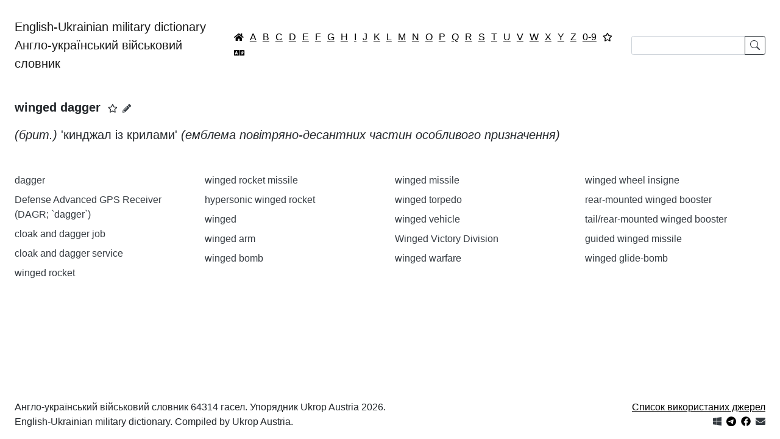

--- FILE ---
content_type: text/html; charset=utf-8
request_url: https://english-military-dictionary.org.ua/winged-dagger
body_size: 31628
content:
<!DOCTYPE html>
<html lang="uk-ua" dir="ltr">
<head>
    <meta charset="utf-8">
	<meta name="viewport" content="width=device-width, initial-scale=1">
	<meta name="theme-color" content="#ffffff">
	<meta name="apple-mobile-web-app-status-bar" content="#ffffff">
	<meta property="og:title" content="winged dagger">
	<meta property="og:description" content="(брит.) 'кинджал із крилами' (емблема повітряно-десантних частин особливого призначення)">
	<meta property="og:image" content="https://english-military-dictionary.org.ua/images/icons/512.png">
	<meta property="og:type" content="article">
	<meta property="og:url" content="https://english-military-dictionary.org.ua/winged-dagger">
	<meta name="description" content="(брит.) 'кинджал із крилами' (емблема повітряно-десантних частин особливого призначення)">
	<meta name="generator" content="Joomla! - Open Source Content Management">
	<title>winged dagger ― English-Ukrainian military dictionary | Англо-український військовий словник</title>
	<link href="/images/favicon.png" rel="icon" type="image/png">
	<link href="/images/favicon.ico" rel="alternate icon" type="image/vnd.microsoft.icon">
	<link href="https://english-military-dictionary.org.ua/images/icons/96.png" rel="apple-touch-icon" sizes="96x96">
	<link href="https://english-military-dictionary.org.ua/manifest.json" rel="manifest">

    <link href="/media/system/css/joomla-fontawesome.min.css?3d67b74d4f9303b93c9d8cd00c52a31f" rel="stylesheet" />
	<link href="/media/com_dictionary/css/copy_to_clipboard.css?3d67b74d4f9303b93c9d8cd00c52a31f" rel="stylesheet" />
	<link href="/media/com_dictionary/css/popover.css?3d67b74d4f9303b93c9d8cd00c52a31f" rel="stylesheet" />
	<link href="/templates/dictionary/css/global/colors_standard.min.css?3d67b74d4f9303b93c9d8cd00c52a31f" rel="stylesheet" />
	<link href="/templates/dictionary/css/template.min.css?3d67b74d4f9303b93c9d8cd00c52a31f" rel="stylesheet" />
	<link href="/templates/dictionary/css/vendor/joomla-custom-elements/joomla-alert.min.css?0.2.0" rel="stylesheet" />
	<style>/*div.alphabet-filter > .btn {
    padding: 0.13rem !important;
}*/
a.navbar-brand {
    white-space:normal;
    margin-right: 0;
}
@media (max-width: 828px) {
    form.form-search {
        width: 365px; /*440px*/
    }
}</style>

    <script src="/media/vendor/jquery/js/jquery.min.js?3.7.1"></script>
	<script src="/media/com_dictionary/js/chunk_favorites.js?3d67b74d4f9303b93c9d8cd00c52a31f" defer></script>
	<script src="/media/com_dictionary/js/favorite.js?3d67b74d4f9303b93c9d8cd00c52a31f" defer></script>
	<script type="application/json" class="joomla-script-options new">{"bootstrap.tooltip":{"[data-bs-toggle=\"tooltip\"]":{"animation":true,"container":"body","html":true,"trigger":"hover focus","boundary":"clippingParents","sanitize":true}},"joomla.jtext":{"COM_DICTIONARY_FAVORITES_REMOVE":"\u0412\u0438\u0434\u0430\u043b\u0438\u0442\u0438 \u0437 \u0432\u0438\u0431\u0440\u0430\u043d\u043e\u0433\u043e","COM_DICTIONARY_FAVORITES_ADD":"\u0414\u043e\u0434\u0430\u0442\u0438 \u0434\u043e \u0432\u0438\u0431\u0440\u0430\u043d\u043e\u0433\u043e","ERROR":"\u041f\u043e\u043c\u0438\u043b\u043a\u0430","MESSAGE":"\u041f\u043e\u0432\u0456\u0434\u043e\u043c\u043b\u0435\u043d\u043d\u044f","NOTICE":"\u041f\u043e\u0432\u0456\u0434\u043e\u043c\u043b\u0435\u043d\u043d\u044f","WARNING":"\u041f\u043e\u043f\u0435\u0440\u0435\u0434\u0436\u0435\u043d\u043d\u044f","JCLOSE":"\u0417\u0430\u043a\u0440\u0438\u0442\u0438","JOK":"\u0413\u0430\u0440\u0430\u0437\u0434","JOPEN":"\u0412\u0456\u0434\u0447\u0438\u043d\u0435\u043d\u043e"},"system.paths":{"root":"","rootFull":"https:\/\/english-military-dictionary.org.ua\/","base":"","baseFull":"https:\/\/english-military-dictionary.org.ua\/"},"csrf.token":"e2358790bec944709298b10ca040d928"}</script>
	<script src="/media/system/js/core.min.js?37ffe4186289eba9c5df81bea44080aff77b9684"></script>
	<script src="/media/vendor/bootstrap/js/bootstrap-es5.min.js?5.3.2" nomodule defer></script>
	<script src="/media/system/js/messages-es5.min.js?c29829fd2432533d05b15b771f86c6637708bd9d" nomodule defer></script>
	<script src="/media/vendor/bootstrap/js/popover.min.js?5.3.2" type="module"></script>
	<script src="/media/vendor/bootstrap/js/alert.min.js?5.3.2" type="module"></script>
	<script src="/media/com_dictionary/js/popover.js?3d67b74d4f9303b93c9d8cd00c52a31f" defer></script>
	<script src="/media/com_dictionary/js/copy_to_clipboard.js?3d67b74d4f9303b93c9d8cd00c52a31f" defer></script>
	<script src="/media/com_dictionary/js/chunk.js?3d67b74d4f9303b93c9d8cd00c52a31f" defer></script>
	<script src="/media/vendor/bootstrap/js/collapse.min.js?5.3.2" type="module"></script>
	<script src="/media/com_dictionary/js/searchform.js?2.0.0" defer></script>
	<script src="/media/system/js/messages.min.js?7f7aa28ac8e8d42145850e8b45b3bc82ff9a6411" type="module"></script>
	<script type="application/ld+json">{"@context":"https://schema.org","@type":"WebSite","name":"English-Ukrainian military dictionary | Англо-український військовий словник","url":"https://english-military-dictionary.org.ua/","potentialAction":{"@type":"SearchAction","target":"https://english-military-dictionary.org.ua/?filter_search={search_string}","query-input":"required name=search_string"}}</script>
	<script type="application/ld+json">{"@context":"https://schema.org","@type":"DefinedTerm","name":"winged dagger","description":"(брит.) 'кинджал із крилами' (емблема повітряно-десантних частин особливого призначення)","@id":"https://english-military-dictionary.org.ua/winged-dagger","url":"https://english-military-dictionary.org.ua/winged-dagger","inDefinedTermSet":{"@type":"DefinedTermSet","name":"W ― English-Ukrainian military dictionary | Англо-український військовий словник","@id":"https://english-military-dictionary.org.ua/W","url":"https://english-military-dictionary.org.ua/W"}}</script>
	<script type="application/ld+json">{"@context":"https://schema.org","@type":"Article","headline":"winged dagger","description":"(брит.) 'кинджал із крилами' (емблема повітряно-десантних частин особливого призначення)","@id":"https://english-military-dictionary.org.ua/winged-dagger","url":"https://english-military-dictionary.org.ua/winged-dagger","isAccessibleForFree":true,"isPartOf":{"@type":"DefinedTermSet","name":"W ― English-Ukrainian military dictionary | Англо-український військовий словник","@id":"https://english-military-dictionary.org.ua/W"},"keywords":"winged dagger","author":{"@type":"Organization","name":"English-Ukrainian military dictionary | Англо-український військовий словник","url":"https://english-military-dictionary.org.ua/"},"publisher":{"@type":"Organization","name":"English-Ukrainian military dictionary | Англо-український військовий словник","url":"https://english-military-dictionary.org.ua/","logo":{"@type":"ImageObject","url":"https://english-military-dictionary.org.ua/images/icons/512.png","width":512,"height":512}},"image":{"@type":"ImageObject","url":"https://english-military-dictionary.org.ua/images/icons/512.png","width":512,"height":512}}</script>
	<script>if ('serviceWorker' in navigator) {
	window.addEventListener('load', function () {
		navigator.serviceWorker.register('/service-worker.js')
		.then(function(registration) {
			console.log('Service Worker registered with scope:', registration.scope);
		})
		.catch(function(error) {
			console.error('Service Worker registration failed:', error);
		});
	});
}</script>


    <!-- Google tag (gtag.js) -->
    <script async src="https://www.googletagmanager.com/gtag/js?id=G-LS6RZGHYYN"></script>
    <script>
        window.dataLayer = window.dataLayer || [];

        function gtag() {
            dataLayer.push(arguments);
        }

        gtag('js', new Date());
        gtag('config', 'G-LS6RZGHYYN');
    </script>

</head>
<body class="site com_dictionary  view-article no-layout no-task itemid-101">
<div class="site-grid">
    <div class="grid-child container-component">

        <nav class="navbar navbar-expand-xl navbar-light">
            <div class="container-fluid">
                <a class="navbar-brand mb-0"
                   href="https://english-military-dictionary.org.ua/">English-Ukrainian military dictionary<br>Англо-український військовий словник</a>
				<div class="alphabet-filter"><a href="https://english-military-dictionary.org.ua/" class="btn btn-link p-1 lh-1 text-black" data-bs-toggle="tooltip" title="Головна / Home"><small class="icon-home"></small></a><a href="/A" class="btn btn-link p-1 lh-1 text-black">A</a><a href="/B" class="btn btn-link p-1 lh-1 text-black">B</a><a href="/C" class="btn btn-link p-1 lh-1 text-black">C</a><a href="/D" class="btn btn-link p-1 lh-1 text-black">D</a><a href="/E" class="btn btn-link p-1 lh-1 text-black">E</a><a href="/F" class="btn btn-link p-1 lh-1 text-black">F</a><a href="/G" class="btn btn-link p-1 lh-1 text-black">G</a><a href="/H" class="btn btn-link p-1 lh-1 text-black">H</a><a href="/I" class="btn btn-link p-1 lh-1 text-black">I</a><a href="/J" class="btn btn-link p-1 lh-1 text-black">J</a><a href="/K" class="btn btn-link p-1 lh-1 text-black">K</a><a href="/L" class="btn btn-link p-1 lh-1 text-black">L</a><a href="/M" class="btn btn-link p-1 lh-1 text-black">M</a><a href="/N" class="btn btn-link p-1 lh-1 text-black">N</a><a href="/O" class="btn btn-link p-1 lh-1 text-black">O</a><a href="/P" class="btn btn-link p-1 lh-1 text-black">P</a><a href="/Q" class="btn btn-link p-1 lh-1 text-black">Q</a><a href="/R" class="btn btn-link p-1 lh-1 text-black">R</a><a href="/S" class="btn btn-link p-1 lh-1 text-black">S</a><a href="/T" class="btn btn-link p-1 lh-1 text-black">T</a><a href="/U" class="btn btn-link p-1 lh-1 text-black">U</a><a href="/V" class="btn btn-link p-1 lh-1 text-black">V</a><a href="/W" class="btn btn-link p-1 lh-1 text-black">W</a><a href="/X" class="btn btn-link p-1 lh-1 text-black">X</a><a href="/Y" class="btn btn-link p-1 lh-1 text-black">Y</a><a href="/Z" class="btn btn-link p-1 lh-1 text-black">Z</a><a href="/0-9" class="btn btn-link p-1 lh-1 text-black">0-9</a><a href="/favorites" class="btn btn-link p-1 lh-1 text-black" data-bs-toggle="tooltip" title="Вибране"><small class="far fa-star"></small></a><a href="/translate" class="btn btn-link p-1 lh-1 text-black" data-bs-toggle="tooltip" title="Перекладач"><small class="fas fa-language"></small></a></div>				<form
      class="d-flex form-search"
      role="search"
      id="searchForm"
      action="https://english-military-dictionary.org.ua/search/">

    <div class="input-group">

        <input class="form-control form-control-sm"
               type="text"
               value=""
               aria-label="Search"
               id="searchInput"
               minlength="2"
               maxlength="255"
               required
               pattern="[A-Za-zА-ЯҐЄІЇа-яґєії0-9\s\.\,\/\-\(\)]*"
               title="Допустимі тільки англійська або українська абетки / Only English or Ukrainian alphabets are allowed"
        >

        <button class="btn btn-sm btn-outline-dark lh-1" type="submit">
            <svg xmlns="http://www.w3.org/2000/svg" width="16" height="16" fill="currentColor" class="bi bi-search"
                 viewBox="0 0 16 16">
                <path d="M11.742 10.344a6.5 6.5 0 1 0-1.397 1.398h-.001c.03.04.062.078.098.115l3.85 3.85a1 1 0 0 0 1.415-1.414l-3.85-3.85a1.007 1.007 0 0 0-.115-.1zM12 6.5a5.5 5.5 0 1 1-11 0 5.5 5.5 0 0 1 11 0z"/>
            </svg>
        </button>

    </div>

</form>
            </div>
        </nav>

        <main>
            <div class="container-fluid">
                <div class="mb-3">
                    <div id="system-message-container" aria-live="polite"></div>

                </div>
                    <article>
        <header>
            <h1 class="fs-5 my-3 d-inline"><span class="copy-to-clipboard">winged dagger</span></h1>
			<small data-article-id="48926" class="ms-2 favorite fa-star far" role="button" data-bs-toggle="tooltip" title="Додати до вибраного"></small><a href="/edit/winged-dagger" title="Запропонувати зміну" class="text-dark small mx-2" data-bs-toggle="tooltip"><span class="icon-pencil-2"></span></a>        </header>
        <p class="fs-5 my-3 mb-5"><span class="copy-to-clipboard"><em>(брит.)</em> 'кинджал із крилами' <em>(емблема повітряно-десантних частин особливого призначення)</em></span></p>
    </article>

    <div class="row">
		            <div class="col-md-6 col-lg-4 col-xl-3">
				                    <p class="mb-2"><a href="/dagger" class="text-decoration-none text-dark text-break" onclick="event.preventDefault();" data-bs-title="&lt;span class=&quot;copy-to-clipboard&quot;&gt;dagger&lt;/span&gt;&lt;a href=&quot;/edit/dagger&quot; title=&quot;Запропонувати зміну&quot; class=&quot;text-dark small mx-2&quot;&gt;&lt;span class=&quot;icon-pencil-2&quot;&gt;&lt;/span&gt;&lt;/a&gt;&lt;span class=&quot;icon-cancel-circle&quot; data-bs-dismiss=&quot;popover&quot;&gt;&lt;/span&gt;" data-bs-html="true" data-bs-toggle="popover" data-id="4097" data-bs-content="&lt;span class=&quot;copy-to-clipboard&quot;&gt;кинджал (х&lt;em&gt;олодна зброя у вигляді гострого клинка, що звужується до кінця&lt;/em&gt;)&lt;/span&gt;">dagger</a></p>
					                    <p class="mb-2"><a href="/defense-advanced-gps-receiver-dagr-dagger" class="text-decoration-none text-dark text-break" onclick="event.preventDefault();" data-bs-title="&lt;span class=&quot;copy-to-clipboard&quot;&gt;Defense Advanced GPS Receiver (DAGR; `dagger`)&lt;/span&gt;&lt;a href=&quot;/edit/defense-advanced-gps-receiver-dagr-dagger&quot; title=&quot;Запропонувати зміну&quot; class=&quot;text-dark small mx-2&quot;&gt;&lt;span class=&quot;icon-pencil-2&quot;&gt;&lt;/span&gt;&lt;/a&gt;&lt;span class=&quot;icon-cancel-circle&quot; data-bs-dismiss=&quot;popover&quot;&gt;&lt;/span&gt;" data-bs-html="true" data-bs-toggle="popover" data-id="18348" data-bs-content="&lt;span class=&quot;copy-to-clipboard&quot;&gt;Удосконалений GPS-приймач оборонного призначення (&lt;em&gt;портативний GPS-приймач, США&lt;/em&gt;)&lt;/span&gt;">Defense Advanced GPS Receiver (DAGR; `dagger`)</a></p>
					                    <p class="mb-2"><a href="/cloak-and-dagger-job" class="text-decoration-none text-dark text-break" onclick="event.preventDefault();" data-bs-title="&lt;span class=&quot;copy-to-clipboard&quot;&gt;cloak and dagger job &lt;/span&gt;&lt;a href=&quot;/edit/cloak-and-dagger-job&quot; title=&quot;Запропонувати зміну&quot; class=&quot;text-dark small mx-2&quot;&gt;&lt;span class=&quot;icon-pencil-2&quot;&gt;&lt;/span&gt;&lt;/a&gt;&lt;span class=&quot;icon-cancel-circle&quot; data-bs-dismiss=&quot;popover&quot;&gt;&lt;/span&gt;" data-bs-html="true" data-bs-toggle="popover" data-id="54292" data-bs-content="&lt;span class=&quot;copy-to-clipboard&quot;&gt;&lt;em&gt;(розм.)&lt;/em&gt;&lt;strong&gt; &lt;/strong&gt;секретне завдання; служба плаща і шпаги, агентурна розвідка&lt;/span&gt;">cloak and dagger job </a></p>
					                    <p class="mb-2"><a href="/cloak-and-dagger-service" class="text-decoration-none text-dark text-break" onclick="event.preventDefault();" data-bs-title="&lt;span class=&quot;copy-to-clipboard&quot;&gt;cloak and dagger service &lt;/span&gt;&lt;a href=&quot;/edit/cloak-and-dagger-service&quot; title=&quot;Запропонувати зміну&quot; class=&quot;text-dark small mx-2&quot;&gt;&lt;span class=&quot;icon-pencil-2&quot;&gt;&lt;/span&gt;&lt;/a&gt;&lt;span class=&quot;icon-cancel-circle&quot; data-bs-dismiss=&quot;popover&quot;&gt;&lt;/span&gt;" data-bs-html="true" data-bs-toggle="popover" data-id="54293" data-bs-content="&lt;span class=&quot;copy-to-clipboard&quot;&gt;&lt;em&gt;(розм.)&lt;/em&gt;&lt;strong&gt; &lt;/strong&gt;секретна служба&lt;/span&gt;">cloak and dagger service </a></p>
					                    <p class="mb-2"><a href="/winged-rocket" class="text-decoration-none text-dark text-break" onclick="event.preventDefault();" data-bs-title="&lt;span class=&quot;copy-to-clipboard&quot;&gt;winged rocket&lt;/span&gt;&lt;a href=&quot;/edit/winged-rocket&quot; title=&quot;Запропонувати зміну&quot; class=&quot;text-dark small mx-2&quot;&gt;&lt;span class=&quot;icon-pencil-2&quot;&gt;&lt;/span&gt;&lt;/a&gt;&lt;span class=&quot;icon-cancel-circle&quot; data-bs-dismiss=&quot;popover&quot;&gt;&lt;/span&gt;" data-bs-html="true" data-bs-toggle="popover" data-id="17932" data-bs-content="&lt;span class=&quot;copy-to-clipboard&quot;&gt; крилата ракета&lt;/span&gt;">winged rocket</a></p>
					            </div>
			            <div class="col-md-6 col-lg-4 col-xl-3">
				                    <p class="mb-2"><a href="/winged-rocket-missile" class="text-decoration-none text-dark text-break" onclick="event.preventDefault();" data-bs-title="&lt;span class=&quot;copy-to-clipboard&quot;&gt;winged rocket missile&lt;/span&gt;&lt;a href=&quot;/edit/winged-rocket-missile&quot; title=&quot;Запропонувати зміну&quot; class=&quot;text-dark small mx-2&quot;&gt;&lt;span class=&quot;icon-pencil-2&quot;&gt;&lt;/span&gt;&lt;/a&gt;&lt;span class=&quot;icon-cancel-circle&quot; data-bs-dismiss=&quot;popover&quot;&gt;&lt;/span&gt;" data-bs-html="true" data-bs-toggle="popover" data-id="27147" data-bs-content="&lt;span class=&quot;copy-to-clipboard&quot;&gt;крилата ракета&lt;/span&gt;">winged rocket missile</a></p>
					                    <p class="mb-2"><a href="/hypersonic-winged-rocket" class="text-decoration-none text-dark text-break" onclick="event.preventDefault();" data-bs-title="&lt;span class=&quot;copy-to-clipboard&quot;&gt;hypersonic winged rocket&lt;/span&gt;&lt;a href=&quot;/edit/hypersonic-winged-rocket&quot; title=&quot;Запропонувати зміну&quot; class=&quot;text-dark small mx-2&quot;&gt;&lt;span class=&quot;icon-pencil-2&quot;&gt;&lt;/span&gt;&lt;/a&gt;&lt;span class=&quot;icon-cancel-circle&quot; data-bs-dismiss=&quot;popover&quot;&gt;&lt;/span&gt;" data-bs-html="true" data-bs-toggle="popover" data-id="29791" data-bs-content="&lt;span class=&quot;copy-to-clipboard&quot;&gt;надзвукова крилата ракета&lt;/span&gt;">hypersonic winged rocket</a></p>
					                    <p class="mb-2"><a href="/winged" class="text-decoration-none text-dark text-break" onclick="event.preventDefault();" data-bs-title="&lt;span class=&quot;copy-to-clipboard&quot;&gt;winged&lt;/span&gt;&lt;a href=&quot;/edit/winged&quot; title=&quot;Запропонувати зміну&quot; class=&quot;text-dark small mx-2&quot;&gt;&lt;span class=&quot;icon-pencil-2&quot;&gt;&lt;/span&gt;&lt;/a&gt;&lt;span class=&quot;icon-cancel-circle&quot; data-bs-dismiss=&quot;popover&quot;&gt;&lt;/span&gt;" data-bs-html="true" data-bs-toggle="popover" data-id="48923" data-bs-content="&lt;span class=&quot;copy-to-clipboard&quot;&gt;крилатий&lt;/span&gt;">winged</a></p>
					                    <p class="mb-2"><a href="/winged-arm" class="text-decoration-none text-dark text-break" onclick="event.preventDefault();" data-bs-title="&lt;span class=&quot;copy-to-clipboard&quot;&gt;winged arm&lt;/span&gt;&lt;a href=&quot;/edit/winged-arm&quot; title=&quot;Запропонувати зміну&quot; class=&quot;text-dark small mx-2&quot;&gt;&lt;span class=&quot;icon-pencil-2&quot;&gt;&lt;/span&gt;&lt;/a&gt;&lt;span class=&quot;icon-cancel-circle&quot; data-bs-dismiss=&quot;popover&quot;&gt;&lt;/span&gt;" data-bs-html="true" data-bs-toggle="popover" data-id="48924" data-bs-content="&lt;span class=&quot;copy-to-clipboard&quot;&gt;&lt;em&gt;(розм.)&lt;/em&gt; військово-повітряні сили&lt;/span&gt;">winged arm</a></p>
					                    <p class="mb-2"><a href="/winged-bomb" class="text-decoration-none text-dark text-break" onclick="event.preventDefault();" data-bs-title="&lt;span class=&quot;copy-to-clipboard&quot;&gt;winged bomb&lt;/span&gt;&lt;a href=&quot;/edit/winged-bomb&quot; title=&quot;Запропонувати зміну&quot; class=&quot;text-dark small mx-2&quot;&gt;&lt;span class=&quot;icon-pencil-2&quot;&gt;&lt;/span&gt;&lt;/a&gt;&lt;span class=&quot;icon-cancel-circle&quot; data-bs-dismiss=&quot;popover&quot;&gt;&lt;/span&gt;" data-bs-html="true" data-bs-toggle="popover" data-id="48925" data-bs-content="&lt;span class=&quot;copy-to-clipboard&quot;&gt;крилата авіаційна бомба&lt;/span&gt;">winged bomb</a></p>
					            </div>
			            <div class="col-md-6 col-lg-4 col-xl-3">
				                    <p class="mb-2"><a href="/winged-missile" class="text-decoration-none text-dark text-break" onclick="event.preventDefault();" data-bs-title="&lt;span class=&quot;copy-to-clipboard&quot;&gt;winged missile&lt;/span&gt;&lt;a href=&quot;/edit/winged-missile&quot; title=&quot;Запропонувати зміну&quot; class=&quot;text-dark small mx-2&quot;&gt;&lt;span class=&quot;icon-pencil-2&quot;&gt;&lt;/span&gt;&lt;/a&gt;&lt;span class=&quot;icon-cancel-circle&quot; data-bs-dismiss=&quot;popover&quot;&gt;&lt;/span&gt;" data-bs-html="true" data-bs-toggle="popover" data-id="48927" data-bs-content="&lt;span class=&quot;copy-to-clipboard&quot;&gt;крилата ракета; літак-снаряд&lt;/span&gt;">winged missile</a></p>
					                    <p class="mb-2"><a href="/winged-torpedo" class="text-decoration-none text-dark text-break" onclick="event.preventDefault();" data-bs-title="&lt;span class=&quot;copy-to-clipboard&quot;&gt;winged torpedo&lt;/span&gt;&lt;a href=&quot;/edit/winged-torpedo&quot; title=&quot;Запропонувати зміну&quot; class=&quot;text-dark small mx-2&quot;&gt;&lt;span class=&quot;icon-pencil-2&quot;&gt;&lt;/span&gt;&lt;/a&gt;&lt;span class=&quot;icon-cancel-circle&quot; data-bs-dismiss=&quot;popover&quot;&gt;&lt;/span&gt;" data-bs-html="true" data-bs-toggle="popover" data-id="48928" data-bs-content="&lt;span class=&quot;copy-to-clipboard&quot;&gt;крилата торпеда&lt;/span&gt;">winged torpedo</a></p>
					                    <p class="mb-2"><a href="/winged-vehicle" class="text-decoration-none text-dark text-break" onclick="event.preventDefault();" data-bs-title="&lt;span class=&quot;copy-to-clipboard&quot;&gt;winged vehicle&lt;/span&gt;&lt;a href=&quot;/edit/winged-vehicle&quot; title=&quot;Запропонувати зміну&quot; class=&quot;text-dark small mx-2&quot;&gt;&lt;span class=&quot;icon-pencil-2&quot;&gt;&lt;/span&gt;&lt;/a&gt;&lt;span class=&quot;icon-cancel-circle&quot; data-bs-dismiss=&quot;popover&quot;&gt;&lt;/span&gt;" data-bs-html="true" data-bs-toggle="popover" data-id="48929" data-bs-content="&lt;span class=&quot;copy-to-clipboard&quot;&gt;літальний апарат з аеродинамічними поверхнями; крилата ракета; &lt;em&gt;(розм.)&lt;/em&gt; літак&lt;/span&gt;">winged vehicle</a></p>
					                    <p class="mb-2"><a href="/winged-victory-division" class="text-decoration-none text-dark text-break" onclick="event.preventDefault();" data-bs-title="&lt;span class=&quot;copy-to-clipboard&quot;&gt;Winged Victory Division&lt;/span&gt;&lt;a href=&quot;/edit/winged-victory-division&quot; title=&quot;Запропонувати зміну&quot; class=&quot;text-dark small mx-2&quot;&gt;&lt;span class=&quot;icon-pencil-2&quot;&gt;&lt;/span&gt;&lt;/a&gt;&lt;span class=&quot;icon-cancel-circle&quot; data-bs-dismiss=&quot;popover&quot;&gt;&lt;/span&gt;" data-bs-html="true" data-bs-toggle="popover" data-id="48930" data-bs-content="&lt;span class=&quot;copy-to-clipboard&quot;&gt;дивізія &#039;Вінгд вікторі&#039; &lt;em&gt;(&#039;Крилата перемога&#039;)&lt;/em&gt;, 43-тя піхотна дивізія&lt;/span&gt;">Winged Victory Division</a></p>
					                    <p class="mb-2"><a href="/winged-warfare" class="text-decoration-none text-dark text-break" onclick="event.preventDefault();" data-bs-title="&lt;span class=&quot;copy-to-clipboard&quot;&gt;winged warfare&lt;/span&gt;&lt;a href=&quot;/edit/winged-warfare&quot; title=&quot;Запропонувати зміну&quot; class=&quot;text-dark small mx-2&quot;&gt;&lt;span class=&quot;icon-pencil-2&quot;&gt;&lt;/span&gt;&lt;/a&gt;&lt;span class=&quot;icon-cancel-circle&quot; data-bs-dismiss=&quot;popover&quot;&gt;&lt;/span&gt;" data-bs-html="true" data-bs-toggle="popover" data-id="48931" data-bs-content="&lt;span class=&quot;copy-to-clipboard&quot;&gt;війна в повітрі, повітряна війна&lt;/span&gt;">winged warfare</a></p>
					            </div>
			            <div class="col-md-6 col-lg-4 col-xl-3">
				                    <p class="mb-2"><a href="/winged-wheel-insigne" class="text-decoration-none text-dark text-break" onclick="event.preventDefault();" data-bs-title="&lt;span class=&quot;copy-to-clipboard&quot;&gt;winged wheel insigne&lt;/span&gt;&lt;a href=&quot;/edit/winged-wheel-insigne&quot; title=&quot;Запропонувати зміну&quot; class=&quot;text-dark small mx-2&quot;&gt;&lt;span class=&quot;icon-pencil-2&quot;&gt;&lt;/span&gt;&lt;/a&gt;&lt;span class=&quot;icon-cancel-circle&quot; data-bs-dismiss=&quot;popover&quot;&gt;&lt;/span&gt;" data-bs-html="true" data-bs-toggle="popover" data-id="48932" data-bs-content="&lt;span class=&quot;copy-to-clipboard&quot;&gt;емблема &#039;крилате колесо&#039; &lt;em&gt;(транспортного корпусу)&lt;/em&gt;&lt;/span&gt;">winged wheel insigne</a></p>
					                    <p class="mb-2"><a href="/rear-mounted-winged-booster" class="text-decoration-none text-dark text-break" onclick="event.preventDefault();" data-bs-title="&lt;span class=&quot;copy-to-clipboard&quot;&gt;rear-mounted winged booster&lt;/span&gt;&lt;a href=&quot;/edit/rear-mounted-winged-booster&quot; title=&quot;Запропонувати зміну&quot; class=&quot;text-dark small mx-2&quot;&gt;&lt;span class=&quot;icon-pencil-2&quot;&gt;&lt;/span&gt;&lt;/a&gt;&lt;span class=&quot;icon-cancel-circle&quot; data-bs-dismiss=&quot;popover&quot;&gt;&lt;/span&gt;" data-bs-html="true" data-bs-toggle="popover" data-id="49221" data-bs-content="&lt;span class=&quot;copy-to-clipboard&quot;&gt;розгінний блок зі зміщеним назад крилом&lt;/span&gt;">rear-mounted winged booster</a></p>
					                    <p class="mb-2"><a href="/tail-rear-mounted-winged-booster" class="text-decoration-none text-dark text-break" onclick="event.preventDefault();" data-bs-title="&lt;span class=&quot;copy-to-clipboard&quot;&gt;tail/rear-mounted winged booster&lt;/span&gt;&lt;a href=&quot;/edit/tail-rear-mounted-winged-booster&quot; title=&quot;Запропонувати зміну&quot; class=&quot;text-dark small mx-2&quot;&gt;&lt;span class=&quot;icon-pencil-2&quot;&gt;&lt;/span&gt;&lt;/a&gt;&lt;span class=&quot;icon-cancel-circle&quot; data-bs-dismiss=&quot;popover&quot;&gt;&lt;/span&gt;" data-bs-html="true" data-bs-toggle="popover" data-id="49259" data-bs-content="&lt;span class=&quot;copy-to-clipboard&quot;&gt;розгінний блок із задньорозташованими кілем і крилом&lt;/span&gt;">tail/rear-mounted winged booster</a></p>
					                    <p class="mb-2"><a href="/guided-winged-missile" class="text-decoration-none text-dark text-break" onclick="event.preventDefault();" data-bs-title="&lt;span class=&quot;copy-to-clipboard&quot;&gt;guided winged missile&lt;/span&gt;&lt;a href=&quot;/edit/guided-winged-missile&quot; title=&quot;Запропонувати зміну&quot; class=&quot;text-dark small mx-2&quot;&gt;&lt;span class=&quot;icon-pencil-2&quot;&gt;&lt;/span&gt;&lt;/a&gt;&lt;span class=&quot;icon-cancel-circle&quot; data-bs-dismiss=&quot;popover&quot;&gt;&lt;/span&gt;" data-bs-html="true" data-bs-toggle="popover" data-id="54605" data-bs-content="&lt;span class=&quot;copy-to-clipboard&quot;&gt;керований літак-снаряд&lt;/span&gt;">guided winged missile</a></p>
					                    <p class="mb-2"><a href="/winged-glide-bomb" class="text-decoration-none text-dark text-break" onclick="event.preventDefault();" data-bs-title="&lt;span class=&quot;copy-to-clipboard&quot;&gt;winged glide-bomb&lt;/span&gt;&lt;a href=&quot;/edit/winged-glide-bomb&quot; title=&quot;Запропонувати зміну&quot; class=&quot;text-dark small mx-2&quot;&gt;&lt;span class=&quot;icon-pencil-2&quot;&gt;&lt;/span&gt;&lt;/a&gt;&lt;span class=&quot;icon-cancel-circle&quot; data-bs-dismiss=&quot;popover&quot;&gt;&lt;/span&gt;" data-bs-html="true" data-bs-toggle="popover" data-id="60448" data-bs-content="&lt;span class=&quot;copy-to-clipboard&quot;&gt;крилата планерна бомба (&#039;&lt;em&gt;the Russian air force did the rational thing: it re-armed its Sukhoi fighter-bombers and attack jets with winged glide-bombs so they could attack from 25 miles away&#039; - https://www.forbes.com/, Apr 8, 2024&lt;/em&gt;)&lt;/span&gt;">winged glide-bomb</a></p>
					            </div>
			    </div>
	
            </div>
        </main>

    </div>
</div>

<footer class="position-sticky">
    <div class="site-grid">
        <div class="container container-component my-3">
            <div class="row">

                <div class="col-md-7">
					Англо-український військовий словник 64314 гасел. Упорядник Ukrop Austria 2026. <br />English-Ukrainian military dictionary. Compiled by Ukrop Austria.                </div>

                <div class="col-md-5 text-md-end">
					<a href="/references" class="text-black">Список використаних джерел</a>                    <br/>
	                <a href="https://apps.microsoft.com/detail/9P1LQ4K8G0D9?ocid=pdpshare" class="ms-1 text-decoration-none text-dark" title="Get it from Microsoft Store" data-bs-toggle="tooltip" data-bs-placement="top" target="_blank"><i class="fab fa-windows"></i></a>	                					<a href="https://t.me/+gIc8LUaxpWM0NDBk" target="_blank" class="ms-1"><img class="telegram" width="16" height="16" style="margin-top: -4px" src="/images/telegram.svg" alt="Telegram"></a>					<a href="https://www.facebook.com/groups/uamiltrans" target="_blank" class="ms-1"><img class="facebook" width="16" height="16" style="margin-top: -4px" src="/images/facebook.svg" alt="Facebook"></a>					<a href="/contact-us" class="ms-1 text-decoration-none text-dark" title="Зв'язатись з нами" data-bs-toggle="tooltip" data-bs-placement="top"><span class="icon-mail"></span></a>                </div>

            </div>
        </div>

    </div>
</footer>

</body>
</html>
